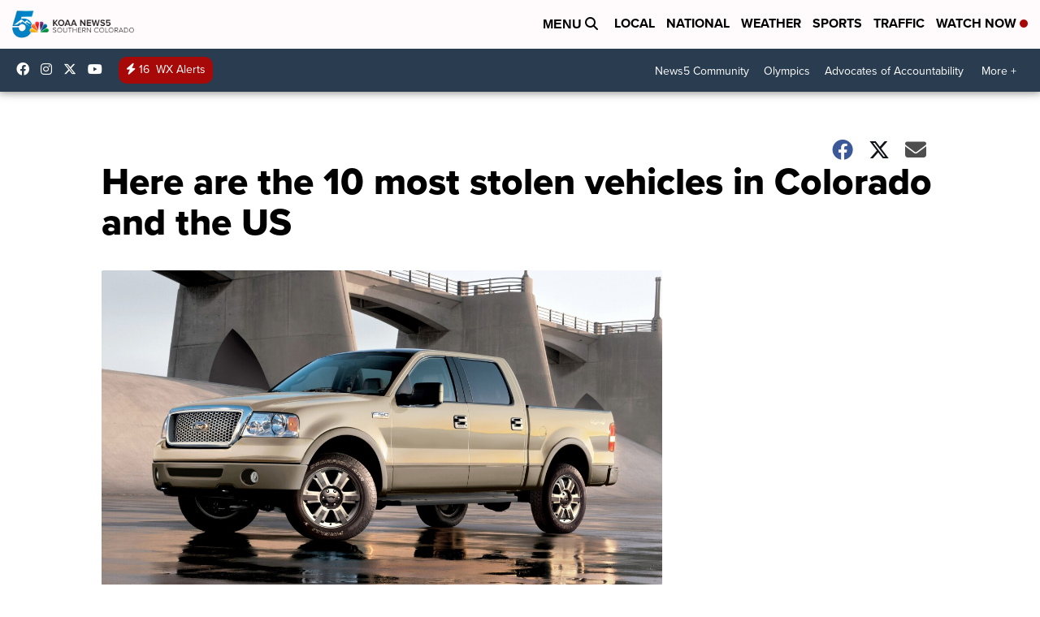

--- FILE ---
content_type: application/javascript; charset=utf-8
request_url: https://fundingchoicesmessages.google.com/f/AGSKWxVoohjPfapTtFsaMconHt1rmaJBfLVCF59XOU4TgmApeoiGM6wNo2fIZtE3PO9MbWAtZQFF8xE-Ly3AONiEgRXOrgtmqRwVp6xSqXYbIrbbVsucWXBJMFHqR2UrbN28njro-8r_7nl9dSNmYvoCjBjrZg3lYMtl06DHj0_Qx6Uu2H1N-nfvFDlXUxz-/__pop_under..com/adv_/adzonebelowplayer._advert/-ad-pixel-
body_size: -1289
content:
window['cd05a815-73b6-46bf-8c6a-00f6265d4158'] = true;